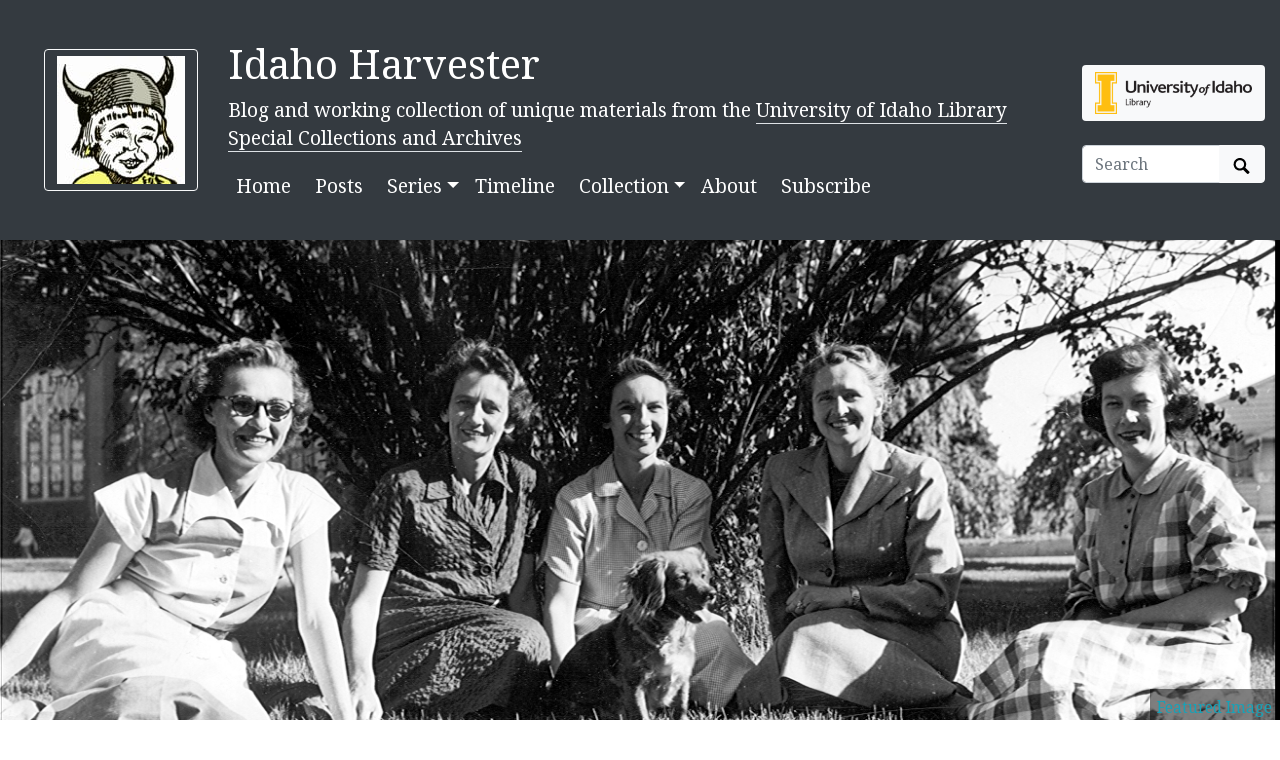

--- FILE ---
content_type: text/html; charset=utf-8
request_url: https://harvester.lib.uidaho.edu/posts/2016/01/22/ladies-of-wra.html
body_size: 5600
content:
<!doctype html>
<html lang="en">
  <head prefix="og: http://ogp.me/ns#">
    <meta charset="utf-8">
<meta name="viewport" content="width=device-width, initial-scale=1, shrink-to-fit=no">
<title>Ladies of WRA - Historical Student Clubs | Idaho Harvester</title>
<link rel="shortcut icon" type="image/x-icon" href="https://harvester.lib.uidaho.edu/favicon.ico">

<link rel="apple-touch-icon" sizes="180x180" href="/apple-touch-icon.png">
<link rel="icon" type="image/png" sizes="32x32" href="/favicon-32x32.png">
<link rel="icon" type="image/png" sizes="16x16" href="/favicon-16x16.png">
<link rel="manifest" href="/site.webmanifest">
<!-- built with CollectionBuilder https://github.com/CollectionBuilder/ -->
<meta name="generator" content="collectionbuilder" />
<meta http-equiv="Content-Language" content="en-us" >


<meta name="description" content="A blog and working collection of the most interesting and unique materials from the University of Idaho Library&#39;s Special Collections and Archives.">
<meta name="author" content="CollectionBuilder, Special Collections and Archives, University of Idaho Library" >
<!-- Open Graph meta -->
<meta property="og:title" content="Ladies of WRA - Historical Student Clubs | Idaho Harvester" />
<meta property="og:description" content="A blog and working collection of the most interesting and unique materials from the University of Idaho Library&#39;s Special Collections and Archives." />
<meta property="og:site_name" content="Idaho Harvester" />
<meta property="og:type" content="website" />
<meta property="og:image" content="https://objects.lib.uidaho.edu/harvester/ug69-529.jpg" />
<meta property="og:image:alt" content="Cover Image for blog post --> Ladies of WRA - Historical Student Clubs | Idaho Harvester" />
<meta property="og:url" content="https://harvester.lib.uidaho.edu/posts/2016/01/22/ladies-of-wra.html" />
<meta property="og:locale" content="en_US" />
<!-- schema.org JSON-LD -->
<script type="application/ld+json">{"@context":"http://schema.org","@type":"WebPage","headline":"Ladies of WRA - Historical Student Clubs | Idaho Harvester","publisher":"Special Collections and Archives, University of Idaho Library","description":"A blog and working collection of the most interesting and unique materials from the University of Idaho Library's Special Collections and Archives.","image":"https://objects.lib.uidaho.edu/harvester/70-48005.jpg","url":"https://harvester.lib.uidaho.edu/posts/2016/01/22/ladies-of-wra.html"}</script> 

<!-- Analytics -->
<!-- Matomo 
<script type="text/javascript">
  var _paq = window._paq = window._paq || [];
  /* tracker methods like "setCustomDimension" should be called before "trackPageView" */
  _paq.push(['trackPageView']);
  _paq.push(['enableLinkTracking']);
  (function() {
    var u="https://cdil.us/statistics/";
    _paq.push(['setTrackerUrl', u+'matomo.php']);
    _paq.push(['setSiteId', '5']);
    var d=document, g=d.createElement('script'), s=d.getElementsByTagName('script')[0];
    g.type='text/javascript'; g.async=true; g.src=u+'matomo.js'; s.parentNode.insertBefore(g,s);
  })();
</script>
<noscript><p><img src="https://cdil.us/statistics/matomo.php?idsite=5&amp;rec=1" style="border:0;" alt="" /></p></noscript>
 End Matomo Code -->
<!-- Google tag (gtag.js) -->
<script async src="https://www.googletagmanager.com/gtag/js?id=G-BBKDZC8C7F"></script>
<script>
  window.dataLayer = window.dataLayer || [];
  function gtag(){dataLayer.push(arguments);}
  gtag('js', new Date());

  gtag('config', 'G-BBKDZC8C7F');
</script>



<link href="https://fonts.googleapis.com/css2?family=Noto+Serif:ital,wght@0,400;0,700;1,700&display=swap" rel="stylesheet"><link rel="stylesheet" href="https://harvester.lib.uidaho.edu/assets/lib/bootstrap.min.css" type="text/css">
<script defer src="https://harvester.lib.uidaho.edu/assets/lib/fontawesome-free/js/all.min.js"></script>
<link rel="stylesheet" href="https://harvester.lib.uidaho.edu/assets/css/main.css" type="text/css">

<!-- Last build date: 2026-01-15 
    https://github.com/uidaholib/spec-lumber -->
  </head>
  <body>
    <div id="skip-to-content"><a href="#maincontent">Skip to main content</a></div>
    <div class="container-fluid bg-dark text-white pb-4 pt-4">
    <div class="row align-items-center">
        <div class="col-md-2 d-none d-lg-block text-right">
            <a class="btn btn-outline-light" href="https://harvester.lib.uidaho.edu/" >
                <img class="img-fluid" src="/assets/img/babyjoe.jpg" alt="Idaho Harvester home, Baby Joe Vandal logo" >
            </a>
        </div>
        <div id="title" class="col-md-8 col-9 pt-3">
            <h1><a class="text-white font-weight-normal" href="https://harvester.lib.uidaho.edu/" >Idaho Harvester</a></h1>	 
            <p class="mb-1 d-none d-lg-block ">Blog and working collection of unique materials from the <a class='text-white border-bottom p-0' href='https://www.lib.uidaho.edu/special-collections/'>University of Idaho Library Special Collections and Archives</a></p>

            

<nav class="navbar navbar-expand-lg navbar-dark bg-dark mt-1 ml-0 px-0">
    <button class="navbar-toggler" type="button" data-toggle="collapse" data-target="#page-nav" aria-controls="page-nav" aria-expanded="false" aria-label="Toggle navigation">
        <span class="navbar-toggler-icon"></span>
    </button>

   

    <div class="collapse navbar-collapse" id="page-nav">
        <ul class="navbar-nav mr-auto">
            
            <li class="nav-item mr-2 ">
                <a class="nav-link text-white " href="/">Home</a>
            </li>
            
            <li class="nav-item mr-2 ">
                <a class="nav-link text-white " href="/posts/">Posts</a>
            </li>
            <li class="nav-item dropdown">
                
                <a class="nav-link  text-white dropdown-toggle" data-toggle="dropdown" href="#" role="button" aria-haspopup="true" aria-expanded="false">Series</a>
                <div class="dropdown-menu">
                    
                    <a class="dropdown-item " href="/series/archivesoutdoors.html">Archives Outdoors</a>
                    
                    <a class="dropdown-item " href="/series/bookcollections.html">Book Collections</a>
                    
                    <a class="dropdown-item " href="/series/covertocover.html">Cover to Cover</a>
                    
                    <a class="dropdown-item " href="/series/digitalmemories.html">Digital Memories</a>
                    
                    <a class="dropdown-item " href="/series/diversecollections.html">Diverse Collections</a>
                    
                    <a class="dropdown-item " href="/series/exhibits.html">Exhibits</a>
                    
                    <a class="dropdown-item " href="/series/floweryfriday.html">Flowery Friday</a>
                    
                    <a class="dropdown-item " href="/series/fullcaxtonjacket.html">Full Caxton Jacket</a>
                    
                    <a class="dropdown-item " href="/series/funnyfriday.html">Funny Friday</a>
                    
                    <a class="dropdown-item " href="/series/historicalstudentclubs.html">Historical Student Clubs</a>
                    
                    <a class="dropdown-item " href="/series/mythandlegends.html">Idaho Myth and Legends</a>
                    
                    <a class="dropdown-item " href="/series/insidethecover.html">Inside the Cover</a>
                    
                    <a class="dropdown-item " href="/series/ijc.html">International Jazz Collections</a>
                    
                    <a class="dropdown-item " href="/series/logginglessons.html">Logging Lessons</a>
                    
                    <a class="dropdown-item " href="/series/minetomine.html">Mine to Mine</a>
                    
                    <a class="dropdown-item " href="/series/miningmonday.html">Mining Monday</a>
                    
                    <a class="dropdown-item " href="/series/mountainousmonday.html">Mountainous Monday</a>
                    
                    <a class="dropdown-item " href="/series/ohdam.html">Oh Dam!</a>
                    
                    <a class="dropdown-item " href="/series/potatopotuesday.html">Potato Potuesday</a>
                    
                    <a class="dropdown-item " href="/series/preservationpractices.html">Preservation Practices</a>
                    
                    <a class="dropdown-item " href="/series/scifidaho.html">SciFIdaho</a>
                    
                    <a class="dropdown-item " href="/series/sheepaweek.html">Sheep a Week</a>
                    
                    <a class="dropdown-item " href="/series/specialcollectionsprojects.html">Special Collections Projects</a>
                    
                    <a class="dropdown-item " href="/series/tailsfromthepast.html">Tails From The Past</a>
                    
                    <a class="dropdown-item " href="/series/thenandnow.html">Then and Now</a>
                    
                    <a class="dropdown-item " href="/series/whatsbuggingyou.html">What's Bugging You</a>
                    
                    <a class="dropdown-item " href="/series/wildernesswednesdays.html">Wilderness Wednesday</a>
                    
                    <a class="dropdown-item " href="/series/womensrec.html">Women's Recreation Wednesday</a>
                    
                    <a class="dropdown-item " href="/series/wonderwomen.html">Wonder Women</a>
                    
                </div>
            </li>
            
            <li class="nav-item mr-2 ">
                <a class="nav-link text-white " href="/blog/timeline.html">Timeline</a>
            </li>
            <li class="nav-item dropdown">
                <a class="nav-link  text-white dropdown-toggle" data-toggle="dropdown" href="#" role="button" aria-haspopup="true" aria-expanded="false">Collection</a>
                <div class="dropdown-menu">
                    
                    <a class="dropdown-item " href="/collection/browse.html">Browse Items</a>
                    
                    <a class="dropdown-item " href="/collection/subjects.html">Subjects</a>
                    
                    <a class="dropdown-item " href="/collection/map.html">Map</a>
                    
                    <a class="dropdown-item " href="/collection/timeline.html">Timeline</a>
                    
                    <a class="dropdown-item " href="/collection/data/">Data</a>
                    
                </div>
            </li>
            
            
            <li class="nav-item mr-2 ">
                <a class="nav-link text-white " href="/about.html">About</a>
            </li>
            
            <li class="nav-item mr-2 ">
                <a class="nav-link text-white " href="/subscribe.html">Subscribe</a>
            </li></ul>
    </div> 
</nav>

        </div>
        <span class="col-3 d-lg-none text-right">
            <a href="https://harvester.lib.uidaho.edu/" >
                <img class="img-fluid" id="mobile-nav-image" src="/assets/img/babyjoe.jpg" alt="Idaho Harvester home, Baby Joe Vandal logo" >
            </a>
        </span>
        <div class="col-md-2 pt-2 text-left">
            <a class="btn bg-light d-none d-lg-block " href="https://www.lib.uidaho.edu/special-collections/" target="_blank" rel="noopener">
                <img class="img-fluid" src="https://www.lib.uidaho.edu/media/images/ui_library_horizontal.png" title="Special Collections and Archives, University of Idaho Library" alt="Special Collections and Archives, University of Idaho Library home" >
            </a>
            <script>
    function site_search() {
        var query = document.getElementById("site-search").value;
        window.open("/search/index.html?q=" + encodeURIComponent(query), "_self" );
    }
</script>
<form class="form-inline mt-4" role="search" id="search" onsubmit="site_search(); return false;">
    <div class="input-group">
        <input id="site-search" class="form-control " type="text" placeholder="Search" aria-label="Search box">
        <div class="input-group-append">
            <button class="btn btn-light" type="submit">
                <span id="search-icon"><svg viewBox="0 0 1024 974" height="16px" width="20px"><path d="M960 832L710.875 582.875C746.438 524.812 768 457.156 768 384 768 171.96900000000005 596 0 384 0 171.969 0 0 171.96900000000005 0 384c0 212 171.969 384 384 384 73.156 0 140.812-21.562 198.875-57L832 960c17.5 17.5 46.5 17.375 64 0l64-64C977.5 878.5 977.5 849.5 960 832zM384 640c-141.375 0-256-114.625-256-256s114.625-256 256-256 256 114.625 256 256S525.375 640 384 640z"/></svg></span>
                <span class="sr-only">Search Objects</span>
            </button>
        </div>
    </div>
</form>
        </div>
        
    </div>
</div>
    <main id="maincontent" role="main">
      <!-- TODO this file has become a mess, refactor it -->





<style>
#header-big-img {
    background-image: url('https://objects.lib.uidaho.edu/harvester/ug69-529.jpg');
    background-size: cover;
    background-repeat: no-repeat;
    background-position: center; 
    min-height:500px;
}
</style>
<div id="header-big-img" class="container-fluid mb-0 p-0" ></div>
<div class="text-right p-0 mt-n5" style="position:relative;bottom:0;right:0;">
    <small><a class="text-info featured-link" id="header-big-img-link" href="/collection/items/lumber504.html" title="">Featured Image</a></small>
</div>

<div class="mt-5">
  <div class="container-md">
    <div class="row">
      <div class="col-xl-8 offset-xl-2 col-lg-10 offset-lg-1">
        <div class="post-heading mb-4">
          <h1 class="display-4">Ladies of WRA - Historical Student Clubs</h1>
      
      <h2 class="post-subheading">Historical Student Clubs</h2>
      
      
          <p class="post-meta">Posted on January 22, 2016</p>
          <p class="post-meta">By <a href="/contributors/amythompson.html">Amy J. Thompson</a></p>
      
        </div>
      </div>
    </div>
  </div>
</div>


<div class="container-md">
  <div class="row">
    <div class="col-xl-8 offset-xl-2 col-lg-10 offset-lg-1">

  

      <article role="main" class="blog-post ">
        
        <div class="blog-tags mb-2">
          Tags:
          
          <a href="https://harvester.lib.uidaho.edu/posts/#student clubs">student clubs</a>
          
          <a href="https://harvester.lib.uidaho.edu/posts/#women">women</a>
          
          <a href="https://harvester.lib.uidaho.edu/posts/#fashion">fashion</a>
          
          <a href="https://harvester.lib.uidaho.edu/posts/#women's recreation">women's recreation</a>
          
          <a href="https://harvester.lib.uidaho.edu/posts/#physical education">physical education</a>
          
          <a href="https://harvester.lib.uidaho.edu/posts/#dogs">dogs</a>
          
        </div>
      
      
      
          
        
        
        
        
        
        
        
        
        
        <div class="blog-tags mt-1">
          Series:
          <a href="https://harvester.lib.uidaho.edu/series/historicalstudentclubs.html">Historical Student Clubs</a>
        </div>
        
        
        
        
        
        
        
        
        
        
        
        
        
        
        
        
        
        
        
        
        
        
      

      
        <p>The Women’s Recreation Association was open to all women on the University of Idaho campus, promoting all types of fall, winter and spring sports as well as folk and modern dancing.  The WRA organized both intramural and extramural teams, no doubt with help from the physical education department.  Here are the Women’s PE faculty, left to right, Nat Wells, Maxine Richardson, Margaret Coffey, Mabel Locke, and Billie Reeves enjoying an afternoon out on the Administration lawn with a dog that apparently bit University President Jesse Buchanan, causing a ruling that dogs were no longer allowed in buildings.</p>

<div class="row">
    <div class="col-md text-center">
        <figure class="figure mx-3">
            <a href="/collection/items/lumber504.html">
                <img class="figure-img img-fluid rounded lazyload" alt="Women&#39;s Physical Education faculty" src="data:image/svg+xml,%3Csvg xmlns='http://www.w3.org/2000/svg' viewBox='0 0 3 2'%3E%3C/svg%3E" data-src="https://objects.lib.uidaho.edu/harvester/small/ug69-529_sm.jpg" />
            </a>
            <figcaption class="figure-caption">Women's Physical Education faculty</figcaption>
        </figure>
    </div>
    
</div>

<h1 id="sources">Sources</h1>

<p><a href="https://archiveswest.orbiscascade.org/ark:/80444/xv152953/">University of Idaho Women’s Recreation Association Photographs, 1920-1970s</a></p>

      </article>

     
<div class="card text-center p-3 my-5"> 
  <p class="card-text">Have Feedback on this post or the site?</p> 
  <p class="text-center">
    <a href="https://forms.gle/e9QRss9xsxcgHFoTA" class="btn btn-info">Send us your thoughts!</a></p>
</div>
 

      <ul class="pagination blog-pager">
        
        <li class="page-item previous">
          <a class="page-link" href="/posts/2016/01/15/well-worth-while.html" title="Well Worth While">&larr; Previous Post</a>
        </li>
        
        
        <li class="page-item next">
          <a class="page-link" href="/posts/2016/01/29/a-liberty-loving-society.html" title="A Liberty Loving Society">Next Post &rarr;</a>
        </li>
        
      </ul>
    </div>
  </div>
</div>
<div id="post-nav">
  <div class="d-none d-md-block">
     <a id="prev-page-button" class="previous btn btn-lg btn-secondary" href="/posts/2016/01/15/well-worth-while.html">&laquo;</a>
    
      <a id="next-page-button"  class="next btn btn-lg btn-secondary" href="/posts/2016/01/29/a-liberty-loving-society.html">&raquo;</a>
  </div>
</div>
    </main>
    <footer class="bg-dark pt-4 container-fluid mt-3">

    <div class="row border-bottom border-white pb-4 mb-2">

        <div class="col-md-7  px-4 mt-2">

            <h4><a href="https://harvester.lib.uidaho.edu/" class="text-white font-weight-normal">Idaho Harvester</a></h4>
            <p class="text-white"><small>A blog and working collection of the most interesting and unique materials from the University of Idaho Library's Special Collections and Archives.</small></p>
            <nav>
                <ul class="nav nav-pills ">
                    <li class="nav-item">
                    
                        <a class="nav-link text-light" href="/">Home</a>
                    </li>
                    <li class="nav-item">
                    
                        <a class="nav-link text-light" href="/posts/">Posts</a>
                    </li>
                    <li class="nav-item">
                    
                        <a class="nav-link text-light" href="">Series</a>
                    
                    </li>
                    <li class="nav-item">
                    
                        <a class="nav-link text-light" href="/blog/timeline.html">Timeline</a>
                    </li>
                    <li class="nav-item">
                    
                        <a class="nav-link text-light" href="/collection/browse.html">Collection</a>
                    
                    </li>
                    <li class="nav-item">
                    
                        <a class="nav-link text-light" href="/about.html">About</a>
                    </li>
                    <li class="nav-item">
                    
                        <a class="nav-link text-light" href="/subscribe.html">Subscribe</a>
                    </li></ul>
            </nav>

        </div>

        <div class="col-md-5 mt-2 text-right">

            <p class="text-right">
                <a href="https://www.lib.uidaho.edu/special-collections/" >
                    <img class="img-fluid w-50" src="https://www.lib.uidaho.edu/media/digital/liblogo_white.png" alt="Special Collections and Archives, University of Idaho Library home">
                </a>
            </p>
            <p class="text-white" id="footer-credits">
                <small><em>built with</em>
                    <a href="https://collectionbuilder.github.io/" title="CollectionBuilder">
                        <img src="/assets/img/collectionbuilder-logo.png" class="img-fluid" alt="CollectionBuilder home" >
                    </a>
                </small>
            </p>

        </div>

    </div>

    <div class="col-md-12 text-center pt-3 pb-1">
        <p class="text-white">Last updated 2026</p>
    </div>

</footer>
    <!-- Optional JS for Bootstrap: jQuery first, then Bootstrap bundle JS -->
<script src="https://harvester.lib.uidaho.edu/assets/lib/jquery-3.5.1.min.js"></script>
<script src="https://harvester.lib.uidaho.edu/assets/lib/bootstrap.bundle.min.js"></script>
<!-- load other js -->
<script src="https://harvester.lib.uidaho.edu/assets/lib/lazysizes.min.js" async></script>









<script>
function leftArrowPressed() {
   location.href = document.getElementById("prev-page-button").href;
}

function rightArrowPressed() {
    location.href = document.getElementById("next-page-button").href;
}

document.onkeydown = function(evt) {
    evt = evt || window.event;
    switch (evt.keyCode) {
        case 37:
            leftArrowPressed();
            break;
        case 39:
            rightArrowPressed();
            break;
    }
};
</script>
<script src="https://harvester.lib.uidaho.edu/assets/lib/beautiful.js" async></script>

    <script>
    // When the user scrolls down from the top of the document, show the button
    window.onscroll = function () {
        if (document.body.scrollTop > 500 || document.documentElement.scrollTop > 500) {
            document.getElementById("scroll-to-top").style.display = "block";
        } else {
            document.getElementById("scroll-to-top").style.display = "none";
        }
    }
    // scroll to top function
    function scrollToTop() {
        $('html, body').animate({scrollTop: 0}, 750);
    }
</script>
<button id="scroll-to-top" type="button" class="btn btn-link btn-lg" onclick="scrollToTop();" title="Back to Top" aria-label="Back to Top">
    <span class="fa fa-angle-double-up fa-stack-1x" ></span>
</button>
  </body>
</html>

--- FILE ---
content_type: text/css; charset=utf-8
request_url: https://harvester.lib.uidaho.edu/assets/css/main.css
body_size: 2411
content:
body{font-family:Noto Serif;font-size:1.2em;color:#191919}a{color:#17a2b8}a:hover{color:#191919}.active{border-bottom:1px #f1b300 solid;padding-bottom:4px;color:#f1b300 !important;font-weight:bold}@media screen and (max-width: 768px){.active{border-bottom:none}}#maincontent>div>ul>li.breadcrumb-item.active{border-bottom:none;color:#6c757d !important;font-weight:bold}@media screen and (max-width: 768px){#maincontent>div>ul>li.breadcrumb-item.active{border-bottom:none}}.nav-pills .nav-link.active,.nav-pills .show>.nav-link{background-color:rgba(0,0,0,0) !important}#skip-to-content a{padding:6px;position:absolute;top:-45px;left:0px;color:#fff;border-right:1px solid #fff;border-bottom:1px solid #fff;border-bottom-right-radius:8px;background:#bf1722;-webkit-transition:top 1s ease-out;transition:top 1s ease-out;z-index:100}#skip-to-content a:focus{position:absolute;left:0px;top:0px;outline-color:rgba(0,0,0,0);-webkit-transition:top .1s ease-in;transition:top .1s ease-in}.title-card{background-color:rgba(37,36,36,.5215686275);background-color:rgba(37,36,36,.72);color:#fff !important}.featured-link{background:rgba(0,0,0,.5);padding:.5em}#home-title-box img{height:40px}@media screen and (max-width: 576px){#home-banner{max-height:500px}}@media screen and (max-width: 576px){.display-4{font-size:1.75em}}@media screen and (max-width: 576px){#home-tagline{font-size:.85em}}.navbar-dark .navbar-nav .nav-link:focus,.navbar-dark .navbar-nav .nav-link:hover{color:hsla(0,0%,100%,.75)}.navbar-dark .navbar-nav .nav-link{color:hsla(0,0%,100%,.5)}#footer-credits img{height:40px}#scroll-to-top{display:none;position:fixed;bottom:38px;right:22px;z-index:99;font-size:40px}.feature-alert p:last-of-type{margin-bottom:0}@media(min-width: 768px){.feature-w-25{width:25% !important}.feature-w-50{width:50% !important}.feature-w-75{width:75% !important}.feature-w-100{width:100% !important}.feature-float-right{float:right !important}.feature-float-left{float:left !important}}.post-preview{padding:1.25rem 0;border-bottom:1px solid #eee}@media(min-width: 768px){.post-preview{padding:2.1875rem 0}}.post-preview:last-child{border-bottom:0}.post-preview a{text-decoration:none;color:#17a2b8}.post-preview a:focus,.post-preview a:hover{text-decoration:none;color:#17a2b8}.post-preview .post-title{font-size:1.875rem;margin-top:0}.post-preview .post-subtitle{margin:0;font-weight:300;margin-bottom:.625rem}.post-preview .post-meta,.post-heading .post-meta{color:gray;font-size:1.125rem;font-style:italic;margin:0 0 .625rem}.post-preview .post-entry{font-family:"Open Sans","Helvetica Neue",Helvetica,Arial,sans-serif}.post-entry-container{display:inline-block;width:100%}.post-entry{width:100%}.post-image{float:right;margin-left:.625rem;height:12rem;width:12rem;margin-top:-2.1875rem;filter:grayscale(90%)}.post-image:hover{filter:grayscale(0%)}.post-image img{border-radius:6.25rem;height:12rem;width:12rem;object-fit:cover}.post-preview .post-read-more{font-weight:800}@media(min-width: 768px){.post-preview .post-title{font-size:2.25rem}}.blog-tags{font-family:"Open Sans","Helvetica Neue",Helvetica,Arial,sans-serif;color:#999;font-size:.9375rem;margin-bottom:1.875rem}.blog-tags a{color:#17a2b8;text-decoration:none;padding:0 .3125rem}.blog-tags a:hover{border-radius:2px;color:#17a2b8;background-color:#eee}.post-preview .blog-tags{margin-top:.3125rem;margin-bottom:0}@media(min-width: 768px){.post-preview .blog-tags{margin-top:.625rem}}@media(max-width: 767px){.post-image,.post-image img{margin-top:0;height:9rem;width:9rem}}@media(max-width: 500px){.post-image,.post-image img{height:6.25rem;width:6.25rem}.post-image{width:100%;text-align:center;margin-top:0;margin-left:0;float:none}}.intro-header{margin:5rem 0 1.25rem;position:relative}.intro-header.big-img{background:no-repeat center center;-webkit-background-size:cover;-moz-background-size:cover;background-size:cover;-o-background-size:cover;margin-top:3.1875rem;margin-bottom:2.1875rem}.intro-header.big-img .big-img-transition{position:absolute;width:100%;height:100%;opacity:0;background:no-repeat center center;-webkit-background-size:cover;-moz-background-size:cover;background-size:cover;-o-background-size:cover;-webkit-transition:opacity 1s linear;-moz-transition:opacity 1s linear;transition:opacity 1s linear}.intro-header .page-heading{text-align:center}.intro-header.big-img .page-heading,.intro-header.big-img .post-heading{padding:6.25rem 0;color:#fff;text-shadow:1px 1px 3px #000}.intro-header .page-heading h1{margin-top:0;font-size:3.125rem}.intro-header .post-heading h1{margin-top:0;font-size:2.1875rem}.intro-header .page-heading .page-subheading,.intro-header .post-heading .post-subheading{font-size:1.6875rem;line-height:1.1;display:block;font-family:"Open Sans","Helvetica Neue",Helvetica,Arial,sans-serif;font-weight:300;margin:.625rem 0 0}.intro-header .post-heading .post-subheading{margin-bottom:1.25rem}.intro-header.big-img .page-heading .page-subheading,.intro-header.big-img .post-heading .post-subheading{font-weight:400}.intro-header.big-img .page-heading hr{box-shadow:1px 1px 3px #000;-webkit-box-shadow:1px 1px 3px #000;-moz-box-shadow:1px 1px 3px #000}.intro-header.big-img .post-heading .post-meta{color:#eee}.intro-header.big-img .img-desc{background:rgba(30,30,30,.6);position:absolute;padding:.3125rem .625rem;font-size:.6875rem;color:#eee;font-family:"Open Sans","Helvetica Neue",Helvetica,Arial,sans-serif;right:0;bottom:0;display:none}@media(min-width: 768px){.intro-header{margin-top:8.125rem}.intro-header.big-img{margin-top:5.6875rem}.intro-header.big-img .page-heading,.intro-header.big-img .post-heading{padding:9.375rem 0}.intro-header .page-heading h1{font-size:5rem}.intro-header .post-heading h1{font-size:3.125rem}.intro-header.big-img .img-desc{font-size:.875rem}}.header-section.has-img .no-img{margin-top:0;background-color:#fcfcfc;margin:0 0 2.5rem;padding:1.25rem 0;box-shadow:0 0 .3125rem #aaa}.header-section.has-img .intro-header.no-img{display:none}@media(max-width: 365px){.header-section.has-img .intro-header.no-img{display:block}.intro-header.big-img{width:100%;height:13.75rem}.intro-header.big-img .page-heading,.intro-header.big-img .post-heading{display:none}.header-section.has-img .big-img{margin-bottom:0}}@media(max-width: 325px){.intro-header.big-img{height:12.5rem}}.caption{text-align:center;font-size:.875rem;padding:.625rem;font-style:italic;margin:0;display:block;border-bottom-right-radius:.3125rem;border-bottom-left-radius:.3125rem}#header-gh-btns{margin-bottom:.9375rem}@media(max-width: 500px){#header-gh-btns>iframe{display:block;margin-bottom:.3125rem}}.reader-time{display:inline-block}@media(max-width: 767px){.reader-time{display:block}}.reader-time .middot{margin:0 .625rem}.pagination{margin:.625rem 0 0;justify-content:space-between}.pagination.blog-pager{margin-top:0}.pagination .page-item.next{margin-left:auto}@media(min-width: 768px){.pagination.blog-pager{margin-top:.625rem}}.pagination .page-item .page-link{font-family:"Open Sans","Helvetica Neue",Helvetica,Arial,sans-serif;text-transform:uppercase;font-size:.875rem;font-weight:800;letter-spacing:1px;padding:.625rem .3125rem;background-color:#fff;border-radius:0;color:#191919}@media(min-width: 768px){.pagination .page-item .page-link{padding:.9375rem 1.5625rem}}.pagination .page-item .page-link:hover,.pagination .page-item .page-link:focus{color:#fff;border:1px solid #17a2b8;background-color:#17a2b8}table{padding:0}table tr{border-top:1px solid #ccc;background-color:#fff;margin:0;padding:0}table tr:nth-child(2n){background-color:#f8f8f8}table tr th{font-weight:bold;border:1px solid #ccc;text-align:left;margin:0;padding:.375rem .8125rem}table tr td{border:1px solid #ccc;text-align:left;margin:0;padding:.375rem .8125rem}table tr th :first-child,table tr td :first-child{margin-top:0}table tr th :last-child,table tr td :last-child{margin-bottom:0}pre{font-size:1rem;line-height:1.5;border-radius:.25rem;padding:.59375rem}.highlight pre{border:none;background:none;margin:0}.highlight>pre{background-image:linear-gradient(rgba(0, 0, 0, 0.06), rgba(0, 0, 0, 0.06) 1.5em, rgba(0, 0, 0, 0.03) 1.5em, rgba(0, 0, 0, 0.03) 3em);background-size:auto 3em;background-position-y:.625rem;border:1px solid rgba(0,0,0,.1);border-left:.4375rem solid #444}.highlight>pre:not([class~=highlight]){padding:0}.highlight table,.highlight tr,.highlight td{border:none;background:none;padding:0;margin:0}.highlight pre.lineno{color:rgba(0,0,0,.3);border-radius:0;border-right:2px solid #444}.lineno{-webkit-user-select:none;-moz-user-select:none;-ms-user-select:none;user-select:none}.lineno::selection,.lineno::-moz-selection{background:none}#social-share-section{margin-bottom:1.875rem}.box-note,.box-warning,.box-error,.box-success{padding:.9375rem .9375rem .9375rem .625rem;margin:1.25rem 1.25rem 1.25rem .3125rem;border:1px solid #eee;border-left-width:.3125rem;border-radius:.3125rem .1875rem .1875rem .3125rem}.box-note{background-color:#eee;border-left-color:#2980b9}.box-warning{background-color:#fdf5d4;border-left-color:#f1c40f}.box-error{background-color:#f4dddb;border-left-color:#c0392b}.box-success{background-color:#98fb98;border-left-color:#3cb371}.gist,.gist-file table tr{border:unset}.gist,.gist-file table tr td{border:unset}.tag-btn{margin:.3125rem}#full-tags-list{font-family:"Open Sans","Helvetica Neue",Helvetica,Arial,sans-serif}#full-tags-list .tag-entry{margin:0 0 .9375rem 1.5625rem}#full-tags-list .tag-entry a{font-size:1.25rem}#full-tags-list .tag-entry .entry-date{color:gray;font-style:italic;font-size:1rem}.carousel-item-title{background-color:rgba(37,36,36,.72)}.gallery-img{cursor:pointer}#item-nav a{position:absolute;top:500px}#item-nav .previous{left:10px}#item-nav .next{right:10px}#post-nav a{position:absolute;top:1000px}#post-nav .previous{left:10px}#post-nav .next{right:10px}#map{height:750px;z-index:98}.mapthumb{height:100px}.leaflet-fusesearch-panel .header{padding-bottom:1.5em}#timeline .img-thumbnail{height:110px}.tagcloud0{font-size:.4em}.tagcloud1{font-size:.5em}.tagcloud2{font-size:.8em}.tagcloud3{font-size:1.1em}.tagcloud4{font-size:1.4em}.tagcloud5{font-size:1.6em}.tagcloud6{font-size:1.9em}.tagcloud7{font-size:2.2em}.tagcloud8{font-size:2.5em}.tagcloud9{font-size:2.8em}.tagcloud10{font-size:3em}.about-contents>h2{font-weight:bold;padding-top:30px}.about-contents>h1,.about-contents>h2,.about-contents>h3,.about-contents>h4,.about-contents>h5,.about-contents>h6{max-width:650px;margin:1.5rem auto 1rem}.about-contents>p,.about-contents>.about-narrowed-content,.about-contents>.footnotes,.about-contents>ol,.about-contents>ul{margin-left:auto;margin-right:auto;max-width:650px}.about-contents h2:first{font-weight:bold;padding-top:30px}/*# sourceMappingURL=main.css.map */

--- FILE ---
content_type: application/javascript
request_url: https://harvester.lib.uidaho.edu/assets/lib/beautiful.js
body_size: 761
content:
// Dean Attali / Beautiful Jekyll 2020

var BeautifulJekyllJS = {

    bigImgEl : null,
    numImgs : null,
  
    init : function() {
      // Shorten the navbar after scrolling a little bit down
      $(window).scroll(function() {
          if ($(".navbar").offset().top > 50) {
              $(".navbar").addClass("top-nav-short");
          } else {
              $(".navbar").removeClass("top-nav-short");
          }
      });
  
      // On mobile, hide the avatar when expanding the navbar menu
      $('#main-navbar').on('show.bs.collapse', function () {
        $(".navbar").addClass("top-nav-expanded");
      });
      $('#main-navbar').on('hidden.bs.collapse', function () {
        $(".navbar").removeClass("top-nav-expanded");
      });
  
      // show the big header image
      BeautifulJekyllJS.initImgs();
    },
  
    initImgs : function() {
      // If the page was large images to randomly select from, choose an image
      if ($("#header-big-imgs").length > 0) {
        BeautifulJekyllJS.bigImgEl = $("#header-big-imgs");
        BeautifulJekyllJS.numImgs = BeautifulJekyllJS.bigImgEl.attr("data-num-img");
  
        // 2fc73a3a967e97599c9763d05e564189
        // set an initial image
        var imgInfo = BeautifulJekyllJS.getImgInfo();
        var src = imgInfo.src;
        var desc = imgInfo.desc;
        BeautifulJekyllJS.setImg(src, desc);
  
        // For better UX, prefetch the next image so that it will already be loaded when we want to show it
        var getNextImg = function() {
          var imgInfo = BeautifulJekyllJS.getImgInfo();
          var src = imgInfo.src;
          var desc = imgInfo.desc;
  
          var prefetchImg = new Image();
          prefetchImg.src = src;
          // if I want to do something once the image is ready: `prefetchImg.onload = function(){}`
  
          setTimeout(function(){
            var img = $("<div></div>").addClass("big-img-transition").css("background-image", 'url(' + src + ')');
            $(".intro-header.big-img").prepend(img);
            setTimeout(function(){ img.css("opacity", "1"); }, 50);
  
            // after the animation of fading in the new image is done, prefetch the next one
            //img.one("transitioned webkitTransitionEnd oTransitionEnd MSTransitionEnd", function(){
            setTimeout(function() {
              BeautifulJekyllJS.setImg(src, desc);
              img.remove();
              getNextImg();
            }, 1000);
            //});
          }, 6000);
        };
  
        // If there are multiple images, cycle through them
        if (BeautifulJekyllJS.numImgs > 1) {
          getNextImg();
        }
      }
    },
  
    getImgInfo : function() {
      var randNum = Math.floor((Math.random() * BeautifulJekyllJS.numImgs) + 1);
      var src = BeautifulJekyllJS.bigImgEl.attr("data-img-src-" + randNum);
      var desc = BeautifulJekyllJS.bigImgEl.attr("data-img-desc-" + randNum);
  
      return {
        src : src,
        desc : desc
      }
    },
  
    setImg : function(src, desc) {
      $(".intro-header.big-img").css("background-image", 'url(' + src + ')');
      if (typeof desc !== typeof undefined && desc !== false) {
        $(".img-desc").text(desc).show();
      } else {
        $(".img-desc").hide();
      }
    }
  };
  
  // 2fc73a3a967e97599c9763d05e564189
  
  document.addEventListener('DOMContentLoaded', BeautifulJekyllJS.init);
  